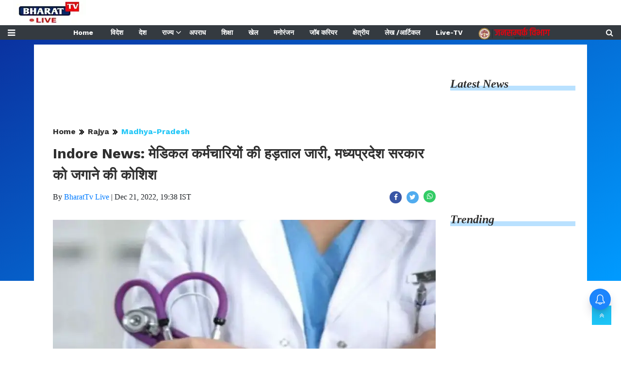

--- FILE ---
content_type: text/html;charset=utf-8
request_url: https://bharattvlive.in/Rajya/Madhya-Pradesh/Indore-News-Medical-workers-strike-continues-trying-to-wake/cid9516774.htm
body_size: 17004
content:
<!DOCTYPE HTML>
<html lang="hi">

<head>
    <title>Indore News: मेडिकल कर्मचारियों की हड़ताल जारी, मध्यप्रदेश सरकार को जगाने की कोशिश</title><meta name="description" content="Indore News: मेडिकल कर्मचारियों की हड़ताल जारी, मध्यप्रदेश सरकार को जगाने की कोशिश"/><meta name="keywords" content="Indore News: मेडिकल कर्मचारियों की हड़ताल जारी, मध्यप्रदेश सरकार को जगाने की कोशिश,Indore,Indore News,Today News,News,Latest News,Hindi News,Chief Minister Shivraj Singh Chouhan,Shivraj Singh Chouhan,Cm Shivraj Singh Chouhan,Madhya Pradesh"><meta name="news_keywords" content="Indore News: मेडिकल कर्मचारियों की हड़ताल जारी, मध्यप्रदेश सरकार को जगाने की कोशिश,Indore,Indore News,Today News,News,Latest News,Hindi News,Chief Minister Shivraj Singh Chouhan,Shivraj Singh Chouhan,Cm Shivraj Singh Chouhan,Madhya Pradesh"><meta name="robots" content="index, follow, max-snippet:-1, max-video-preview:-1, max-image-preview:large"/><meta content="NOODP" name="robots"/><link rel="canonical" href="https://bharattvlive.in/Rajya/Madhya-Pradesh/Indore-News-Medical-workers-strike-continues-trying-to-wake/cid9516774.htm"/><meta name="twitter:card" content="summary_large_image"/><meta name="twitter:site" content="@Bharat_TV_Live"/><meta name="twitter:title" content="Indore News: मेडिकल कर्मचारियों की हड़ताल जारी, मध्यप्रदेश सरकार को जगाने की कोशिश"/><meta name="twitter:description" content="संवाददाता अंकित कुमार Indore News: स्वास्थ्य के क्षेत्र में रीड की हड्डी का काम करने वाला विभाग जिसे संविदा स्वास्थ्य कर्मचारी कहा जाता है अपनी 2 सूत्री मांगों "/><meta name="twitter:image" content="https://bharattvlive.in/static/c1e/client/83956/uploaded_original/69efae2407426f76ab3f73bc46d65468.webp"/><meta property="og:title" content="Indore News: मेडिकल कर्मचारियों की हड़ताल जारी, मध्यप्रदेश सरकार को जगाने की कोशिश"/><meta property="og:type" content="article"/><meta property="og:url" content="https://bharattvlive.in/Rajya/Madhya-Pradesh/Indore-News-Medical-workers-strike-continues-trying-to-wake/cid9516774.htm"/><meta property="og:image" content="https://bharattvlive.in/static/c1e/client/83956/uploaded_original/69efae2407426f76ab3f73bc46d65468.webp"/><meta property="og:description" content="संवाददाता अंकित कुमार Indore News: स्वास्थ्य के क्षेत्र में रीड की हड्डी का काम करने वाला विभाग जिसे संविदा स्वास्थ्य कर्मचारी कहा जाता है अपनी 2 सूत्री मांगों "/><meta property="article:published_time" content="2022-12-21T19:38:27+05:30"/><meta property="article:modified_time" content="2022-12-21T19:38:27+05:30"/><meta property="fb:pages" content="225894978845526"/><meta property="fb:app_id" content="1732452170262278"/><meta itemprop="name" content="Indore News: मेडिकल कर्मचारियों की हड़ताल जारी, मध्यप्रदेश सरकार को जगाने की कोशिश"/><meta itemprop="image" content="https://bharattvlive.in/static/c1e/client/83956/uploaded_original/69efae2407426f76ab3f73bc46d65468.webp"/><meta itemprop="description" content="Indore News: मेडिकल कर्मचारियों की हड़ताल जारी, मध्यप्रदेश सरकार को जगाने की कोशिश"/><meta itemprop="url" content="https://bharattvlive.in/Rajya/Madhya-Pradesh/Indore-News-Medical-workers-strike-continues-trying-to-wake/cid9516774.htm"/><script type="application/ld+json">[{"@context": "https://schema.org","@type": "WebPage", "name":"Indore News: मेडिकल कर्मचारियों की हड़ताल जारी, मध्यप्रदेश सरकार को जगाने की कोशिश", "description":"संवाददाता अंकित कुमार Indore News: स्वास्थ्य के क्षेत्र में रीड की हड्डी का काम करने वाला विभाग जिसे संविदा स्वास्थ्य कर्मचारी कहा जाता है अपनी 2 सूत्री मांगों ", "keywords":"Indore News: मेडिकल कर्मचारियों की हड़ताल जारी, मध्यप्रदेश सरकार को जगाने की कोशिश,Indore,Indore News,Today News,News,Latest News,Hindi News,Chief Minister Shivraj Singh Chouhan,Shivraj Singh Chouhan,Cm Shivraj Singh Chouhan,Madhya Pradesh", "url":"https://bharattvlive.in/Rajya/Madhya-Pradesh/Indore-News-Medical-workers-strike-continues-trying-to-wake/cid9516774.htm"}, {"@context": "https://schema.org", "@type": "BreadcrumbList", "itemListElement":[{"@type": "ListItem", "position": 1, "item":{"@type":"Thing", "@id":"https://bharattvlive.in/","name":"Bharattvlive"}}, {"@type": "ListItem", "position": 2, "item":{"@type":"Thing", "@id":"https://bharattvlive.in/Rajya","name":"Rajya"}}, {"@type": "ListItem", "position": 3, "item":{"@type":"Thing", "@id":"https://bharattvlive.in/Rajya/Madhya-Pradesh","name":"Madhya-Pradesh"}}]}, {"@context": "https://schema.org","@type": "NewsArticle","mainEntityOfPage": {"@type": "WebPage","@id": "https://bharattvlive.in/Rajya/Madhya-Pradesh/Indore-News-Medical-workers-strike-continues-trying-to-wake/cid9516774.htm", "description":"संवाददाता अंकित कुमार Indore News: स्वास्थ्य के क्षेत्र में रीड की हड्डी का काम करने वाला विभाग जिसे संविदा स्वास्थ्य कर्मचारी कहा जाता है अपनी 2 सूत्री मांगों ", "thumbnailUrl":"https://bharattvlive.in/static/c1e/client/83956/uploaded/69efae2407426f76ab3f73bc46d65468.webp"},"headline": "Indore News: मेडिकल कर्मचारियों की हड़ताल जारी, मध्यप्रदेश सरकार को जगाने की कोशिश","inLanguage":"hi","articleBody":"संवाददाता अंकित कुमार Indore News: स्वास्थ्य के क्षेत्र में रीड की हड्डी का काम करने वाला विभाग जिसे संविदा स्वास्थ्य कर्मचारी कहा जाता है अपनी 2 सूत्री मांगों को लेकर इंदौर में तकरीबन 900 स्वास्थ्य संविदा कर्मचारी हड़ताल पर हैं और इंदौर के सीएमएचओ कार्यालय के पीछे आंदोलन कर रहे है। सन 2018 के बाद एक बार फिर स्वास्थ्य संविदा कर्मचारियों ने प्रशासन के खिलाफ मोर्चा खोलते हुए हड़ताल की है। कर्मचारियों ने 2 सूत्री मांगों को लेकर हड़ताल करना बताया है। संविदा कर्मचारियों को स्थाई किया जाए और निष्कासित किए गए संविदा स्वास्थ्य कर्मचारियों की बहाली इस हड़ताल के मुख्य कारण है। 20 दिसंबर से की गई इस हड़ताल को लेकर पहले दिन भगवान के सामने अपनी मांगों का पत्र सौपते हुए हाथ जोड़कर भगवान से अपने काम को जल्द होने की विनती की गई है। हड़ताल को लेकर एक महिला कर्मचारी से भी बात की गई तो उन्होंने 4 साल पहले किए गए प्रदर्शन को याद किया और मुख्यमंत्री शिवराज सिंह चौहान के हाथ जोड़ते हुए अपने साथ न्याय करने की गुहार की है। गौरतलब है की प्रदेश में लम्बे समय से मेडिकल कर्मचारियों की हड़ताल पर प्रदेश सरकार द्वारा निर्णय नहीं लिया गया है।","articleSection": "Madhya-Pradesh", "image": {"@type":"ImageObject","url":"https://bharattvlive.in/static/c1e/client/83956/uploaded/69efae2407426f76ab3f73bc46d65468.webp?width=1280&height=720&resizemode=4", "height": "720", "width": "1280" },"datePublished": "2022-12-21T19:38:27+05:30","dateModified": "2022-12-21T19:38:27+05:30","author": {"@type": "Person","name": "BharatTv Live", "url": "https://bharattvlive.in/_author_/BharatTv_Live/62668"},"publisher": {"@type": "NewsMediaOrganization","name": "Bharattvlive","logo": {"@type": "ImageObject","url": "https://bharattvlive.in/static/c1e/static/themes/11/83956/3235/images/bharat-tv-live.webp?width=600&height=60&resizemode=7", "height": "60", "width": "600"}}, "description":"संवाददाता अंकित कुमार Indore News: स्वास्थ्य के क्षेत्र में रीड की हड्डी का काम करने वाला विभाग जिसे संविदा स्वास्थ्य कर्मचारी कहा जाता है अपनी 2 सूत्री मांगों ", "keywords":"Indore News: मेडिकल कर्मचारियों की हड़ताल जारी, मध्यप्रदेश सरकार को जगाने की कोशिश,Indore,Indore News,Today News,News,Latest News,Hindi News,Chief Minister Shivraj Singh Chouhan,Shivraj Singh Chouhan,Cm Shivraj Singh Chouhan,Madhya Pradesh"}, {"@context":"https://schema.org","@type":"LocalBusiness","name":"Bharattvlive","address":"","telephone":"","openingHours":["Mo-Su 00:00-23:59"],"description":"","image":"https://bharattvlive.in/static/c1e/static/themes/11/83956/3235/images/bharat-tv-live.webp","url":"https://bharattvlive.in/"}, {"@context": "https://schema.org", "@type": "NewsMediaOrganization", "name": "Bharattvlive", "url": "https://bharattvlive.in","logo": {"@type": "ImageObject","url": "https://bharattvlive.in/static/c1e/static/themes/11/83956/3235/images/bharat-tv-live.webp?width=600&height=60&resizemode=7", "height": "60", "width": "600"}}]</script>


    <link rel="icon" href="https://bharattvlive.in/static/c1e/static/themes/13/83956/3235/images/favicon1687263616411.jpg">
    <link rel="preload" as="style" href="https://bharattvlive.in/static/c1e/static/themes/13/83956/3235/css/style.css">
    <link rel="preload" as="style" href="https://bharattvlive.in/static/c1e/static/themes/css/bootstrap4.3.1.min.css">
    <link rel="preload" as="style" href="https://bharattvlive.in/static/c1e/static/themes/css/font-awesome.min.css">

    <!-- 26/02/2024 -->

    <script>var c1e_id = "83956:3235";</script>
    <script>var is_c1e_pubdomain = "//bharattvlive.in";</script>
    <script>var is_c1e_enable = true;</script>

    <script type="text/javascript" src="//gum.criteo.com/sync?c=72&amp;r=2&amp;j=TRC.getRTUS" charset="UTF-8"
        async="async"></script>
    <meta name="viewport" content="width=device-width, initial-scale=1.0">
    <link rel="preconnect" as="script" href="https://s-img.mgid.com/">
    <link rel="preconnect" as="script" href="instagram.com">
    <link rel="preconnect" as="script" href="connect.facebook.net">
    <link rel="preconnect" as="script" href="static.xx.fbcdn.net">
    <link rel="preconnect" as="script" href="platform.twitter.com">
    <link rel="preconnect" as="script" href="googletagmanager.com">
    <link rel="preconnect" as="script" href="www.gstatic.com">
    <link rel="preconnect" as="script" href="googleads.com">
    <link rel="preconnect" as="script" href="pagead2.googlesyndication.com">

    <style>
        .showdefaultbody iframe,.whatsapp-icon img{width:100%!important}.sidenav .site-nav__list ul li:last-child,.submenu li:last-child{border-bottom:none}.blue-bg,.heading,.heading h3,.siteMenu .site-nav__list .site-nav__item.hasChild>a,.siteMenu ul li a,.siteMenu>ul>li,ul.site-nav__list{position:relative}*,.modal-body-icon,.modal-body-message,::after,::before{box-sizing:border-box}.heading h3 a,.scrollToTop,a,a:not([href]):not([tabindex]){text-decoration:none}.nav,.row{-ms-flex-wrap:wrap}.btn,.scrollToTop,.sidenav .side-logo,header#myHeader{text-align:center}.btn,.siteMenu ul li a,img{vertical-align:middle}.nav,.submenu,ul.cd-breadcrumb{list-style:none}.colombiarequestsend{min-height:47px!important;background:#ccc}.ticker-row{min-height:47px!important;max-height:47px!important;overflow:hidden!important}.whatsapp-icon img{height:auto!important}.lhs[data-ua="d"]{min-height:90px!important}.native-items,.rhs-2,.rhs[data-ua="d"]{min-height:250px!important}.native-items{margin-top:15px!important}.img-box .main-img{height:auto!important;object-fit:cover}@media (max-width:800px){.lhs[data-ua="m"]{min-height:250px;background:#ccc}.ads-height-250{min-height:250px!important;background:#ccc}.lhs[data-ua="d"],.rhs[data-ua="d"]{display:none!important}}@media (min-width:800px){.d-117,.d-280{overflow:hidden!important}.d-280{min-height:280px!important}.d-117{min-height:120px!important}.m-250{display:none!important}.storyshow-subhead{min-height:41px!important}}.article.social-icon a{width:37px!important;height:32px!important}@media (max-width:767px){.storyshow-subhead{min-height:85px!important}.adContainer .brandTag{right:0!important}.mobileads-box{min-height:100px!important}.m-250{min-height:290px!important;max-height:290px!important;overflow:hidden!important}.d-117,.d-280{display:none!important}}body{font-family:Lato,sans-serif;padding-top:80px}p{font-size:16px;line-height:22px;color:#303030;margin:15px 0 0}.heading h3,h1,h3,p,ul{margin-top:0}.nopadding-right{padding-right:0}.fix_wrapper{max-width:1200px;width:100%;margin:0 auto;overflow:hidden}.heading,.heading h3 a{margin-bottom:20px;text-transform:capitalize}.siteMenu ul li a{padding-right:8px;padding-left:8px;color:#fff;font-size:14px!important;display:inline-block;font:700 12px/28px 'Work Sans',Roboto,"Noto Sans",sans-serif}@media only screen and (max-width:767px){.logo_outer{width:76%;display:inline-block}#HeaderlogoIn img{width:50%;margin:8px 0 0 25px}.bg-dark{background-color:#fff!important}.nopadding-left,.nopadding-right{padding:0 15px}.fix_wrapper{max-width:700px;padding:0}}.sidenav,.siteMenu>ul li>.submenu li:first-child{padding-top:0}.heading h3{text-transform:capitalize;margin-bottom:8px;z-index:1}.heading h3 a{font:italic 700 24px/26px Merriweather,'Droid Serif',serif;margin-top:20px;color:#303030}.heading::before{content:'';order:-2;height:10px;margin:13px 0 0;background:#b9e1ff;position:absolute;bottom:0;width:100%;z-index:0}.social-icon-share a{margin-left:10px;width:25px;height:25px;display:inline-block}.rhs-ad:first-child,.social-icon-share a:first-child{margin:0}.social-icon-share a i.fa.fa-facebook{background-color:#3956a5}.social-icon-share a i.fa.fa-twitter{background-color:#51acef}.social-icon-share a i{width:25px;height:25px;text-align:center;color:#fff;font-size:14px;border-radius:20px;padding:5px}#HeaderlogoIn a{width:203px}.header-box h1{font:700 29px/44px 'Work Sans',Roboto,"Noto Sans",sans-serif;color:#303030;margin:6px 0 0}.blue-bg:before{position:absolute;content:"";top:0;background:linear-gradient(150deg,#0a32a0,50%,#009bff);width:100%;height:500px;z-index:-1}.card-box img{margin:20px auto;display:block;max-width:100%}.main-img{width:100%;margin-bottom:13px}.card-box{word-break:break-word;font:16px/27px Merriweather,'Droid Serif',serif}.searchIcon{color:#fff}.popUp-main{position:fixed;top:-100%;left:0;width:100%;background:rgba(0,0,0,.9);height:200px;transform:scaleX(0);-webkit-transform:scaleX(0);-moz-transform:scaleX(0);-ms-transform:scaleX(0);z-index:999}.popUp-main .inputRow{width:100%;padding:75px;height:200px}.popUp-main input{width:100%;color:#717070;background-color:#fff;text-align:left;border:0;margin:0 auto;padding-left:30px;padding-right:30px;outline:0;font-weight:500;font-size:30px!important;text-transform:none;height:60px;float:left}.popUp-main p,.rhs-ad{margin-top:15px;float:left}.popUp-main .close{position:absolute;top:10%;right:20px;color:#fff;padding:10px 17px;z-index:1;border-radius:10px;line-height:27px;opacity:1}.popUp-main p{color:#fff;opacity:.7;font-size:16px;display:block}.bt_header .loginS a:last-child,.collapse:not(.show),.scrollToTop,.siteMenu>ul>li:nth-child(n+14),.submenu,img[src=""]{display:none}.scrollToTop{background-color:#1dc4f6;height:40px;width:40px;color:#fff;font-size:16px;line-height:40px;position:fixed;right:20px;bottom:49px;z-index:9}.bt_header .top_add a img,.overlay,.sidenav{height:100%}.bt_header .grey_bg{width:100%;position:fixed}.bt_header .top_add{position:absolute;z-index:1;top:0;left:0;width:147.14100000000002px;max-height:52px}.bt_header .loginS{padding:19px 0;position:absolute;right:15px}.bt_header .loginS a{color:#343a40}.bt_header .loginS a:first-child{margin-right:10px}.rhs-ad{width:100%}.native-items{width:100%;margin:15px 0;float:left}.overlay{background-color:rgba(0,0,0,.4);position:fixed;top:0;left:0;right:0;bottom:0;width:100%;z-index:99}.sidenav{width:0;position:fixed;top:0;left:0;overflow-x:hidden;z-index:100;background-color:#343a40}.sidenav .closebtn{position:absolute;top:0;right:25px;font-size:36px;margin-left:0;color:#fff}.sidenav .site-nav__list{padding:0;margin-top:20px}ul.site-nav__list{font-size:0;margin:0;padding:0;border:0;outline:0;vertical-align:baseline;background:0 0;list-style:none}.sidenav .site-nav__list .site-nav__item{display:block;width:100%;padding:0;border-bottom:1px solid #455a64}.siteMenu .site-nav__list .site-nav__item.hasChild>a::before{content:"\f107";font-family:FontAwesome;font-style:normal;font-weight:400;text-decoration:inherit;color:#fff;font-size:18px;padding-right:.5em;position:absolute;right:-17px}.sidenav .site-nav__list .site-nav__item a{text-decoration:none;color:#fff;display:block;font-weight:400;padding:0 10px!important;height:35px;line-height:34px;font-size:14px;text-align:left}.sidenav .side-logo{margin:22px 6.25% 10px;width:60%;display:inline-block}.submenu{padding:0}.submenu li{width:100%;border-bottom:1px solid #455a64;text-align:left}.submenu li a{width:100%}.sideMenu{font-size:18px;color:#fff}.sidenav .site-nav__list ul{padding-left:15px;display:block}.siteMenu>ul>li{margin:0 8px;padding:0!important}.siteMenu>ul li>.submenu{position:absolute;top:29px;left:0;display:none;background-color:#343a40;min-width:200px;color:#fff;z-index:9;padding:10px;max-height:300px;overflow-y:auto}.siteMenu>ul li>.submenu li a{color:#fff;font-size:14px}.siteMenu>ul li>.submenu li{padding:6px 0}@media only screen and (max-width:1199px){.siteMenu>ul>li{margin:0}.header-menu li>.submenu li a{font-size:13px}}@media only screen and (max-width:992px){.mobileNone,.navbar-collapse.collapse .form-inline{display:none}#HeaderlogoIn a,.logo_outer,.sideMenu{display:inline-block}.bt_header .loginS a:last-child{display:inline-block;margin-right:0}.bt_header .loginS a{margin-right:10px}.logo_outer{width:100%}#HeaderlogoIn a{margin:0 auto;width:125px}#main_nav{padding:0;margin:0;line-height:60px}#main_nav #navbarNav{background:#343a40;position:absolute;z-index:9;top:0;left:0;width:100%;display:none!important}.sideMenu{position:absolute;top:-45px;right:15px;color:#000!important}.bt_header .loginS{padding:6px 0}.nopadding-left,.nopadding-right{padding:0 15px!important}.popUp-main .close{top:11px;padding:3px 10px;line-height:31px}.popUp-main input{width:100%;font-size:18px!important;padding-left:10px;padding-right:10px;height:47px}.bt_header .top_add{text-align:center}.bt_header{border-bottom:1px solid #a9a9a9}.articleShow .card-box img{margin-top:25px;height:auto}.articleShow .card-box .main-img{margin-top:10px}.articleShow .row.p-4{padding:0!important}.popUp-main .inputRow{padding:65px 25px}}@media (min-width:1200px){.fix_wrapper{padding:0 60px;width:1140px}}#modalCookie1 .modal-body,.articleShow .fix_wrapper{padding:0}.modal-body-icon{float:left;width:25%;height:80px;position:relative}.modal-body-icon img{max-width:100%;max-height:100%;margin:0 auto;display:block}.modal-body-message{padding:0 .2em 0 1.286em;float:left;width:75%;font-size:16px;line-height:1.45em;font-weight:700;color:#666!important}#modalCookie1 .modal-footer{position:relative;margin:.25em .25em 0 0;padding:0;border:0}#modalCookie1 .modal-footer button.btn.btn-secondary{background:0 0;color:#007bff;border:0;font-weight:800;text-transform:uppercase;font-size:14px}#modalCookie1 .modal-footer button.btn.btn-primary{box-shadow:0 2px 5px 0 rgba(0,0,0,.16),0 2px 6px 0 rgba(0,0,0,.12);border-radius:0!important}.social-icon-share a i.fa.fa-whatsapp{background-color:#3c6}.storyshow-subhead{margin-top:10px}.storyshow-subhead .article.social-icon-share{float:right;display:flex}header#myHeader{background-color:#fff;height:82px!important;position:fixed;top:0;width:100%;z-index:111}.bt_header nav{position:absolute;bottom:0;height:30px;width:100%}.story-wrapper .heading h3 a{font:italic 700 32px/34px Merriweather,'Droid Serif',serif}.orgwidget{display:inline-block;max-width:896px;width:calc(100% - 309px);height:52px;padding:0}#HeaderlogoIn a{margin:0 auto;display:block;height:52px}@media (max-width:500px){.sideMenu,.sideMenuClose{position:absolute;right:15px;color:#000!important;left:unset}.logo_outer{z-index:1;width:188px!important;max-width:calc(100% - 112px);height:52px;margin:auto;padding:6px 0 4px!important;display:block}.whatsapp-icon img{height:69px!important}.ticker-row{max-height:47px!important}.bt_header .loginS{z-index:11;left:13px;right:unset!important;top:22%!important}.sideMenu{top:-44px!important;display:inline-block}.bt_header .top_add{margin:0 auto;width:auto;min-width:188px}#HeaderlogoIn a img{max-width:100%;width:auto;margin:0}header#myHeader{height:76px!important}#main_nav{padding:0;margin:0;height:20px}article.bt_middle{padding-bottom:20px}.overlay{display:none!important}.popUp-main p,.sidenav,.sidenav .closebtn,.sidenav .side-logo{display:none}.sidenav{top:64px;padding:12px calc(50% - 157.5px) 18px;overflow:auto;width:100%!important;border-top:4px solid #0098fe;background:#303030}.sideMenuClose{top:-45px;font-size:32px}.sidenav .site-nav__list .site-nav__item{border:0}.sidenav .site-nav__list .site-nav__item a{margin:4px auto 5px 0;color:#fff;font:700 16px/20px "Work Sans",Roboto,"Noto Sans",sans-serif;text-decoration:none;white-space:nowrap;padding-left:0!important}.sidenav .site-nav__list .submenu .site-nav__item a{font:700 14px/16px "Work Sans",Roboto,"Noto Sans",sans-serif}.storyshow-subhead .article.social-icon-share{float:none;margin-top:9px}body{padding-top:62px}.popUp-main{height:115px}.popUp-main .inputRow{padding:47px 20px;height:115px}.popUp-main .close{top:1px;right:10px}}.btn,body{color:#212529}.nav,ul ul{margin-bottom:0}.story-wrapper .heading{margin-top:20px}@media (max-width:1024px){.siteMenu>ul>li:nth-child(n+13){display:none}.siteMenu ul li a{padding-right:10px;padding-left:10px}.siteMenu .site-nav__list .site-nav__item.hasChild>a::before{right:-12px}}@media (max-width:768px){.bt_header .loginS{padding:6px 0;top:10%;right:6%}.sideMenu{top:-53px!important;display:block!important}}ul.cd-breadcrumb{height:30px!important;margin:0!important;padding:0}ul.cd-breadcrumb li{display:inline-block;padding-right:5px}ul.cd-breadcrumb li a{font:700 16px/18px 'Work Sans',Roboto,"Noto Sans",sans-serif;color:#303030}ul.cd-breadcrumb li a:after{content:"\f101";font-family:FontAwesome;font-style:normal;font-weight:600;color:#000;margin-left:7px;font-size:18px;vertical-align:middle}ul.cd-breadcrumb li:last-child a:after{content:""}.siteMenu>ul li>.submenu::-webkit-scrollbar-track{opacity:0;background-color:#343a40;border:1px solid #cccccc4f}.siteMenu>ul li>.submenu::-webkit-scrollbar{width:8px!important;background-color:#ffff}.siteMenu>ul li>.submenu::-webkit-scrollbar-thumb{background-color:#fff;border-radius:0}:root{--blue:#007bff;--indigo:#6610f2;--purple:#6f42c1;--pink:#e83e8c;--red:#dc3545;--orange:#fd7e14;--yellow:#ffc107;--green:#28a745;--teal:#20c997;--cyan:#17a2b8;--white:#fff;--gray:#6c757d;--gray-dark:#343a40;--primary:#007bff;--secondary:#6c757d;--success:#28a745;--info:#17a2b8;--warning:#ffc107;--danger:#dc3545;--light:#f8f9fa;--dark:#343a40;--breakpoint-xs:0;--breakpoint-sm:576px;--breakpoint-md:768px;--breakpoint-lg:992px;--breakpoint-xl:1200px;--font-family-sans-serif:-apple-system,BlinkMacSystemFont,"Segoe UI",Roboto,"Helvetica Neue",Arial,"Noto Sans",sans-serif,"Apple Color Emoji","Segoe UI Emoji","Segoe UI Symbol","Noto Color Emoji";--font-family-monospace:SFMono-Regular,Menlo,Monaco,Consolas,"Liberation Mono","Courier New",monospace}html{font-family:sans-serif;line-height:1.15;-webkit-text-size-adjust:100%}article,header,nav,section{display:block}body{margin:0;font-family:-apple-system,BlinkMacSystemFont,"Segoe UI",Roboto,"Helvetica Neue",Arial,"Noto Sans",sans-serif,"Apple Color Emoji","Segoe UI Emoji","Segoe UI Symbol","Noto Color Emoji";font-size:1rem;font-weight:400;line-height:1.5;text-align:left;background-color:#fff}.btn,a,button.close{background-color:transparent}p,ul{margin-bottom:1rem}a{color:#007bff}a:hover{color:#0056b3;text-decoration:underline}a:not([href]):not([tabindex]){color:inherit}img{border-style:none}button{border-radius:0;text-transform:none}button,input{margin:0;font-family:inherit;font-size:inherit;line-height:inherit;overflow:visible}[type=button],button{-webkit-appearance:button}[type=button]::-moz-focus-inner,button::-moz-focus-inner{padding:0;border-style:none}::-webkit-file-upload-button{font:inherit;-webkit-appearance:button}h1,h3{margin-bottom:.5rem;font-weight:500;line-height:1.2}h1{font-size:2.5rem}h3{font-size:1.75rem}.row{display:-ms-flexbox;display:flex;flex-wrap:wrap;margin-right:-15px;margin-left:-15px}.form-inline,.nav{display:-ms-flexbox}.col-lg-3,.col-lg-9,.col-md-12,.col-md-3,.col-md-4,.col-md-5,.col-md-6,.col-md-7{position:relative;width:100%;padding-right:15px;padding-left:15px}@media (min-width:768px){.col-md-3{-ms-flex:0 0 25%;flex:0 0 25%;max-width:25%}.col-md-4{-ms-flex:0 0 33.333333%;flex:0 0 33.333333%;max-width:33.333333%}.col-md-5{-ms-flex:0 0 41.666667%;flex:0 0 41.666667%;max-width:41.666667%}.col-md-6{-ms-flex:0 0 50%;flex:0 0 50%;max-width:50%}.col-md-7{-ms-flex:0 0 58.333333%;flex:0 0 58.333333%;max-width:58.333333%}.col-md-12{-ms-flex:0 0 100%;flex:0 0 100%;max-width:100%}}.form-inline{display:flex;-ms-flex-flow:row wrap;flex-flow:row wrap;-ms-flex-align:center;align-items:center}.btn{display:inline-block;font-weight:400;border:1px solid transparent;padding:.375rem .75rem;font-size:1rem;line-height:1.5;border-radius:.25rem}.btn-primary{color:#fff;background-color:#007bff;border-color:#007bff}.btn-secondary{color:#fff;background-color:#6c757d;border-color:#6c757d}.fade:not(.show){opacity:0}.nav{display:flex;flex-wrap:wrap;padding-left:0}.navbar{position:relative;display:-ms-flexbox;display:flex;-ms-flex-wrap:wrap;flex-wrap:wrap;-ms-flex-align:center;align-items:center;-ms-flex-pack:justify;justify-content:space-between;padding:.5rem 1rem}.navbar-collapse{-ms-flex-preferred-size:100%;flex-basis:100%;-ms-flex-positive:1;flex-grow:1;-ms-flex-align:center;align-items:center}@media (min-width:992px){.col-lg-3{-ms-flex:0 0 25%;flex:0 0 25%;max-width:25%}.col-lg-9{-ms-flex:0 0 75%;flex:0 0 75%;max-width:75%}.navbar-expand-lg{-ms-flex-flow:row nowrap;flex-flow:row nowrap;-ms-flex-pack:start;justify-content:flex-start}.navbar-expand-lg .navbar-collapse{display:-ms-flexbox!important;display:flex!important;-ms-flex-preferred-size:auto;flex-basis:auto}}.close{float:right;font-size:1.5rem;font-weight:700;line-height:1;color:#000;text-shadow:0 1px 0 #fff;opacity:.5}button.close{padding:0;border:0;-webkit-appearance:none;-moz-appearance:none;appearance:none}.modal{position:fixed;top:0;left:0;z-index:1050;display:none;width:100%;height:100%;overflow:hidden;outline:0}.modal-dialog{position:relative;width:auto;margin:.5rem}.modal.fade .modal-dialog{-webkit-transform:translate(0,-50px);transform:translate(0,-50px)}.modal-content{position:relative;display:-ms-flexbox;display:flex;-ms-flex-direction:column;flex-direction:column;width:100%;background-color:#fff;background-clip:padding-box;border:1px solid rgba(0,0,0,.2);border-radius:.3rem;outline:0}.modal-body{position:relative;-ms-flex:1 1 auto;flex:1 1 auto;padding:1rem}.modal-footer{display:-ms-flexbox;display:flex;-ms-flex-align:center;align-items:center;-ms-flex-pack:end;justify-content:flex-end;padding:1rem;border-top:1px solid #dee2e6;border-bottom-right-radius:.3rem;border-bottom-left-radius:.3rem}.modal-footer>:not(:first-child){margin-left:.25rem}.modal-footer>:not(:last-child){margin-right:.25rem}@media (min-width:576px){.modal-dialog{max-width:500px;margin:1.75rem auto}}.bg-dark{background-color:#343a40!important}.clearfix::after{display:block;clear:both;content:""}.d-none{display:none!important}.my-0{margin-top:0!important;margin-bottom:0!important}.mt-1{margin-top:.25rem!important}.pt-2{padding-top:.5rem!important}.p-4{padding:1.5rem!important}.fa{display:inline-block;font:14px/1 FontAwesome;font-size:inherit;text-rendering:auto;-webkit-font-smoothing:antialiased;-moz-osx-font-smoothing:grayscale}.fa-search:before{content:"\f002"}.fa-twitter:before{content:"\f099"}.fa-facebook:before{content:"\f09a"}.fa-bars:before{content:"\f0c9"}.fa-angle-double-up:before{content:"\f102"}.fa-whatsapp:before{content:"\f232"}
    </style>

    <link media="all" onload="this.media='all'" rel="stylesheet"
        href="https://bharattvlive.in/static/c1e/static/themes/css/bootstrap4.3.1.min.css">
    <link media="all" onload="this.media='all'" rel="stylesheet"
        href="https://bharattvlive.in/static/c1e/static/themes/css/font-awesome.min.css">
    <link media="all" onload="this.media='all'"
        href="https://bharattvlive.in/static/c1e/static/themes/13/83956/3235/css/style.css" rel="stylesheet">
    <!-- <link rel="preload" as="image" fetchpriority="high" type="image/jpg" href="https://bharattvlive.in/static/c1e/client/83956/uploaded/69efae2407426f76ab3f73bc46d65468.webp"> -->

    <script class="ga_tag" async="" src="https://www.googletagmanager.com/gtag/js?id=G-C4NDG0S856"></script>
    <script
        class="ga_tag_init">window.dataLayer = window.dataLayer || []; function gtag() { dataLayer.push(arguments); } gtag("js", new Date()); gtag("config", "G-C4NDG0S856"); gtag('config', 'G-E40TL7HPLE');</script>




    <script src="https://bharattvlive.in/static/c1e/static/themes/js/rendering.js"></script>
    <script
        class="prod_script head_script"> var adgh_p1 = "5934"; var adgh_p2 = ""; var adgh_p3 = "0"; var adgHdSc = document.createElement("script"); document.head.appendChild(adgHdSc); adgHdSc.async = true; var adgHscParam = "p1=" + adgh_p1 + "&p2=" + adgh_p2 + "&p3=" + adgh_p3; adgHdSc.id = "adg_pixel_header_script"; adgHdSc.src = "//adgebra.co.in/afph/afph.js?" + adgHscParam; </script>

                              <script>!function(e){var n="https://s.go-mpulse.net/boomerang/";if("False"=="True")e.BOOMR_config=e.BOOMR_config||{},e.BOOMR_config.PageParams=e.BOOMR_config.PageParams||{},e.BOOMR_config.PageParams.pci=!0,n="https://s2.go-mpulse.net/boomerang/";if(window.BOOMR_API_key="NJBGM-QPXKG-GHVW8-F6TVP-TT7T2",function(){function e(){if(!r){var e=document.createElement("script");e.id="boomr-scr-as",e.src=window.BOOMR.url,e.async=!0,o.appendChild(e),r=!0}}function t(e){r=!0;var n,t,a,i,d=document,O=window;if(window.BOOMR.snippetMethod=e?"if":"i",t=function(e,n){var t=d.createElement("script");t.id=n||"boomr-if-as",t.src=window.BOOMR.url,BOOMR_lstart=(new Date).getTime(),e=e||d.body,e.appendChild(t)},!window.addEventListener&&window.attachEvent&&navigator.userAgent.match(/MSIE [67]\./))return window.BOOMR.snippetMethod="s",void t(o,"boomr-async");a=document.createElement("IFRAME"),a.src="about:blank",a.title="",a.role="presentation",a.loading="eager",i=(a.frameElement||a).style,i.width=0,i.height=0,i.border=0,i.display="none",o.appendChild(a);try{O=a.contentWindow,d=O.document.open()}catch(_){n=document.domain,a.src="javascript:var d=document.open();d.domain='"+n+"';void 0;",O=a.contentWindow,d=O.document.open()}if(n)d._boomrl=function(){this.domain=n,t()},d.write("<bo"+"dy onload='document._boomrl();'>");else if(O._boomrl=function(){t()},O.addEventListener)O.addEventListener("load",O._boomrl,!1);else if(O.attachEvent)O.attachEvent("onload",O._boomrl);d.close()}function a(e){window.BOOMR_onload=e&&e.timeStamp||(new Date).getTime()}if(!window.BOOMR||!window.BOOMR.version&&!window.BOOMR.snippetExecuted){window.BOOMR=window.BOOMR||{},window.BOOMR.snippetStart=(new Date).getTime(),window.BOOMR.snippetExecuted=!0,window.BOOMR.snippetVersion=14,window.BOOMR.url=n+"NJBGM-QPXKG-GHVW8-F6TVP-TT7T2";var i=document.currentScript||document.getElementsByTagName("script")[0],o=i.parentNode,r=!1,d=document.createElement("link");if(d.relList&&"function"==typeof d.relList.supports&&d.relList.supports("preload")&&"as"in d)window.BOOMR.snippetMethod="p",d.href=window.BOOMR.url,d.rel="preload",d.as="script",d.addEventListener("load",e),d.addEventListener("error",function(){t(!0)}),setTimeout(function(){if(!r)t(!0)},3e3),BOOMR_lstart=(new Date).getTime(),o.appendChild(d);else t(!1);if(window.addEventListener)window.addEventListener("load",a,!1);else if(window.attachEvent)window.attachEvent("onload",a)}}(),"".length>0)if(e&&"performance"in e&&e.performance&&"function"==typeof e.performance.setResourceTimingBufferSize)e.performance.setResourceTimingBufferSize();!function(){if(BOOMR=e.BOOMR||{},BOOMR.plugins=BOOMR.plugins||{},!BOOMR.plugins.AK){var n=""=="true"?1:0,t="",a="aoiguuvydfy2c2ln7l7a-f-2415e0c1c-clientnsv4-s.akamaihd.net",i="false"=="true"?2:1,o={"ak.v":"39","ak.cp":"1122835","ak.ai":parseInt("666513",10),"ak.ol":"0","ak.cr":8,"ak.ipv":4,"ak.proto":"h2","ak.rid":"256f6f","ak.r":42199,"ak.a2":n,"ak.m":"","ak.n":"ff","ak.bpcip":"3.144.106.0","ak.cport":35402,"ak.gh":"184.25.112.161","ak.quicv":"","ak.tlsv":"tls1.3","ak.0rtt":"","ak.0rtt.ed":"","ak.csrc":"-","ak.acc":"","ak.t":"1768815358","ak.ak":"hOBiQwZUYzCg5VSAfCLimQ==9KhgNkhYtKYG3MFomrXEW+9qmJigLXEdQ7SOsiAKzlr9DBSdZQ+GbdSJexxJtqtEFFrGm70z7uMymViRcqyxGtLvL48S/c3Alp7Lk7aUtOUwJ60lVz5ytrj9FJV5JbYsg1t55nzyV5NhVSZCTqSrkWAcqRHhdszaJZANuzU4GiMvh2BWpqpXkXpOl15FQouMYfGuKW+yQeuFhbyhkQq6F75f8XmV80EEep7O6o6htutnmPDDQb1J5U265c/HX6xfi9VKwmm+m4iRmw+82ni+qm7QtB7fPwic//dc0as71HNefB8667Lnb4t3pw6+I+Kp1hdnGSLJUxJa9Sdvsdcnz31rE6SGq0XyhZP6CYODQZwXlxy+UNrFEywtySf/39lldTRvVE9nxZgxZtm0pgktevOJdQ6Ims5rrI2V5SD1ZnY=","ak.pv":"17","ak.dpoabenc":"","ak.tf":i};if(""!==t)o["ak.ruds"]=t;var r={i:!1,av:function(n){var t="http.initiator";if(n&&(!n[t]||"spa_hard"===n[t]))o["ak.feo"]=void 0!==e.aFeoApplied?1:0,BOOMR.addVar(o)},rv:function(){var e=["ak.bpcip","ak.cport","ak.cr","ak.csrc","ak.gh","ak.ipv","ak.m","ak.n","ak.ol","ak.proto","ak.quicv","ak.tlsv","ak.0rtt","ak.0rtt.ed","ak.r","ak.acc","ak.t","ak.tf"];BOOMR.removeVar(e)}};BOOMR.plugins.AK={akVars:o,akDNSPreFetchDomain:a,init:function(){if(!r.i){var e=BOOMR.subscribe;e("before_beacon",r.av,null,null),e("onbeacon",r.rv,null,null),r.i=!0}return this},is_complete:function(){return!0}}}}()}(window);</script></head>

<body id="myBody" data-new-gr-c-s-check-loaded="14.1113.0" data-gr-ext-installed="" style="overflow: auto !important;">
    <div id="fb-root"></div><script async defer crossorigin="anonymous" src="https://connect.facebook.net/en_GB/sdk.js#xfbml=1&version=v3.2&appId=1732452170262278&autoLogAppEvents=1"></script>
    <header class="bt_header" id="myHeader">
        <div class="logo_outer">
            <div class="grey_bg">
                <div id="HeaderlogoIn" class="top_add logoContainer  "><a href="https://bharattvlive.in" class=""><img
                            src="/static/c1e/static/themes/13/83956/3235/images/main logo.jpg" alt="Bharat tv live"
                            title="" width="150" height="52"></a>
                </div>
                <div class="orgwidget">
                    <div class="lhs colombia  " data-section="ID" data-priority="1" data-slot="516571"
                        id="HP_O_LHS_13" data-position="5165711" name="Homepage-Organic-LHS-13"
                        style="display: block;"></div>
                </div>
            </div>
        </div>
        <div class="loginS right"><a class="bt_sprite searchIcon donot" href="javascript:void(0);"> <i
                    class="fa fa-search" aria-hidden="true">&nbsp;</i></a> </div>
        <nav id="main_nav" class="navbar navbar-expand-lg navbar-dark bg-dark">
            <a id="sideMenuOpen" class="sideMenu donot" onclick="openNav()" href="javascript:void(0);"
                style="display: block !important;"><i class="fa fa-bars" aria-hidden="true">&nbsp;</i></a> <a
                id="sideMenuClose" href="javascript:void(0)" class="sideMenuClose donot" onclick="closeNav()"
                style="display: none !important;">×</a>
            <div class="collapse navbar-collapse siteMenu" id="navbarNav">
                <ul class="site-nav__list nav header-menu  " style="margin: 0 auto"
                    itemtype="http://www.schema.org/SiteNavigationElement" itemscope="">
                    <li itemprop="name" content="Home" class="site-nav__item"><a itemprop="url"
                            content="https://bharattvlive.in" class="site-nav__link"
                            href="https://bharattvlive.in">Home</a></li>
                    <li itemprop="name" content="&nbsp;विदेश" class="site-nav__item"><a itemprop="url"
                            content="https://bharattvlive.in/videsh" class="site-nav__link"
                            href="https://bharattvlive.in/videsh">&nbsp;विदेश</a></li>
                    <li itemprop="name" content="देश " class="site-nav__item"><a itemprop="url"
                            content="https://bharattvlive.in/Desh" class="site-nav__link"
                            href="https://bharattvlive.in/Desh">देश </a>
                    </li>
                    <li itemprop="name" content="राज्य" class="site-nav__item hasChild"><a itemprop="url"
                            content="https://bharattvlive.in/Rajya" class="" aria-expanded=""
                            href="https://bharattvlive.in/Rajya">राज्य</a>
                        <ul class="submenu">
                            <li class="site-nav__item"><a class="" href="https://bharattvlive.in/Rajya/Delhi">दिल्ली /
                                    नई दिल्ली</a>
                            </li>
                            <li class="site-nav__item"><a class="" href="https://bharattvlive.in/Rajya/Uttarpradesh">
                                    उत्तर प्रदेश</a>
                            </li>
                            <li class="site-nav__item"><a class=""
                                    href="https://bharattvlive.in/Rajya/Uttarakhand">उत्तराखंड</a></li>
                            <li class="site-nav__item"><a class=""
                                    href="https://bharattvlive.in/Rajya/Madhya-Pradesh">मध्य प्रदेश</a>
                            </li>
                            <li class="site-nav__item"><a class=""
                                    href="https://bharattvlive.in/Rajya/Chhattisgarh">छत्तीसगढ़</a></li>
                            <li class="site-nav__item"><a class="" href="https://bharattvlive.in/Rajya/Bihar">बिहार</a>
                            </li>
                            <li class="site-nav__item"><a class=""
                                    href="https://bharattvlive.in/Rajya/jharkhand">झारखण्ड</a></li>
                            <li class="site-nav__item"><a class=""
                                    href="https://bharattvlive.in/Rajya/haryana">हरियाणा</a></li>
                            <li class="site-nav__item"><a class="" href="https://bharattvlive.in/Rajya/Punjab">पंजाब</a>
                            </li>
                            <li class="site-nav__item"><a class=""
                                    href="https://bharattvlive.in/Rajya/himachal-pradesh">हिमाचल
                                    प्रदेश</a></li>
                            <li class="site-nav__item"><a class="" href="https://bharattvlive.in/Rajya/Odissa">उड़ीसा</a>
                            </li>
                            <li class="site-nav__item"><a class=""
                                    href="https://bharattvlive.in/Rajya/Karanataka">कर्नाटक</a></li>
                            <li class="site-nav__item"><a class="" href="https://bharattvlive.in/Rajya/Kerala">केरल</a>
                            </li>
                            <li class="site-nav__item"><a class=""
                                    href="https://bharattvlive.in/Rajya/West-Bengal">पश्चिमी बंगाल</a>
                            </li>
                            <li class="site-nav__item"><a class=""
                                    href="https://bharattvlive.in/Rajya/Maharashtra">महाराष्ट्र</a>
                            </li>
                            <li class="site-nav__item"><a class="" href="https://bharattvlive.in/Rajya/Anya-Rajya">अन्य
                                    राज्य</a></li>
                        </ul>
                    </li>
                    <li itemprop="name" content="अपराध" class="site-nav__item"><a itemprop="url"
                            content="https://bharattvlive.in/Crime" class="site-nav__link"
                            href="https://bharattvlive.in/Crime">अपराध</a></li>
                    <li itemprop="name" content="शिक्षा" class="site-nav__item"><a itemprop="url"
                            content="https://bharattvlive.in/Education" class="site-nav__link"
                            href="https://bharattvlive.in/Education">शिक्षा</a></li>
                    <li itemprop="name" content="खेल" class="site-nav__item"><a itemprop="url"
                            content="https://bharattvlive.in/Khel" class="site-nav__link"
                            href="https://bharattvlive.in/Khel">खेल</a>
                    </li>
                    <li itemprop="name" content="                            मनोरंजन" class="site-nav__item"><a
                            itemprop="url" content="https://bharattvlive.in/Entertainment" class="site-nav__link"
                            href="https://bharattvlive.in/Entertainment"> मनोरंजन</a></li>
                    <li itemprop="name" content="जॉब                            करियर" class="site-nav__item"><a
                            itemprop="url" content="https://bharattvlive.in/Job-Career" class="site-nav__link"
                            href="https://bharattvlive.in/Job-Career">जॉब करियर</a></li>
                    <li itemprop="name" content="क्षेत्रीय" class="site-nav__item"><a itemprop="url"
                            content="https://bharattvlive.in/Regional" class="site-nav__link"
                            href="https://bharattvlive.in/Regional">क्षेत्रीय</a></li>
                    <li itemprop="name" content="लेख /आर्टिकल" class="site-nav__item"><a itemprop="url"
                            content="https://bharattvlive.in/article" class="site-nav__link"
                            href="https://bharattvlive.in/article">लेख /आर्टिकल</a></li>
                    <li itemprop="name" content="Live-TV" class="site-nav__item"><a itemprop="url"
                            content="https://www.youtube.com/@BHARATTVLIVEOFFICIAL" class="site-nav__link"
                            href="https://www.youtube.com/@BHARATTVLIVEOFFICIAL">Live-TV</a></li>
                    <li itemprop="name" content="&lt;img src=" https:="" static.clmbtech.com="" c1e="" static=""
                        themes="" 13="" 82638="" 3169="" images="logo-anant.png" style="height: 28px;">"
                        class="site-nav__item"&gt;<a itemprop="url" content="https://mpinfo.org/" class="site-nav__link"
                            href="https://mpinfo.org/"><img
                                src="/static/c1e/static/themes/13/82638/3169/images/Logo-anant.png"
                                style="height: 28px;"></a></li>
                    <li itemprop="name" content="व्यापार" class="site-nav__item"><a itemprop="url"
                            content="https://bharattvlive.in/Business" class="site-nav__link"
                            href="https://bharattvlive.in/Business">व्यापार</a></li>
                    <li itemprop="name" content="जीवन                            शैली" class="site-nav__item hasChild">
                        <a itemprop="url" content="https://bharattvlive.in/Lifestyle" class="" aria-expanded=""
                            href="https://bharattvlive.in/Lifestyle">जीवन शैली</a>
                        <ul class="submenu">
                            <li class="site-nav__item"><a class=""
                                    href="https://bharattvlive.in/Lifestyle/Health">स्वास्थ्य</a></li>
                            <li class="site-nav__item"><a class=""
                                    href="https://bharattvlive.in/Lifestyle/Gadgets">गैजेट्स</a></li>
                            <li class="site-nav__item"><a class=""
                                    href="https://bharattvlive.in/Lifestyle/Astrology">ज्योतिष</a></li>
                            <li class="site-nav__item"><a class=""
                                    href="https://bharattvlive.in/Lifestyle/Bollywood">बॉलीवुड</a></li>
                            <li class="site-nav__item"><a class=""
                                    href="https://bharattvlive.in/Lifestyle/Fashion">फैशन</a></li>
                            <li class="site-nav__item"><a class="" href="https://bharattvlive.in/Lifestyle/Poem">लेख /
                                    कविता</a></li>
                        </ul>
                    </li>
                    <li itemprop="name" content="Video" class="site-nav__item"><a itemprop="url"
                            content="https://bharattvlive.in/video" class="site-nav__link"
                            href="https://bharattvlive.in/video">Video</a></li>
                    <li class="site-nav__item"><a class="site-nav__link" href="javascript:void(0)">Menu. 1</a></li>
                </ul>
                <form class="form-inline">
                    <div class="md-form my-0"> <a class="bt_sprite searchIcon donot" href="javascript:void(0);"> <i
                                class="fa fa-search" aria-hidden="true"></i></a></div>
                </form>
            </div>
            <div class="overlay" style="display: none;"></div>
            <div id="mySidenav" class="sidenav" style="width: 0px; display: none;">
                <div class="side-logo  " id="HeaderSidelogoIn"> <a href="https://bharattvlive.in" class=""><img
                            src="/static/c1e/static/themes/13/83956/3235/images/main logo.jpg" alt="Logo"
                            style="width: 100%;" width="150" height="52">
                    </a> </div>
                <a href="javascript:void(0)" class="closebtn donot" onclick="closeNav()">×</a>
                <ul class="site-nav__list nav header-menu-sidebar  ">
                    <li class="site-nav__item"><a class="site-nav__link" href="https://bharattvlive.in">Home</a></li>
                    <li class="site-nav__item"><a class="site-nav__link"
                            href="https://bharattvlive.in/videsh">&nbsp;विदेश</a>
                    </li>
                    <li class="site-nav__item"><a class="site-nav__link" href="https://bharattvlive.in/Desh">देश</a>
                    </li>
                    <li class="site-nav__item hasChild"><a class="" aria-expanded=""
                            href="https://bharattvlive.in/Rajya">राज्य</a>
                        <ul class="submenu">
                            <li class="site-nav__item"><a class="" href="https://bharattvlive.in/Rajya/Delhi">दिल्ली /
                                    नई दिल्ली</a>
                            </li>
                            <li class="site-nav__item"><a class="" href="https://bharattvlive.in/Rajya/Uttarpradesh">
                                    उत्तर प्रदेश</a>
                            </li>
                            <li class="site-nav__item"><a class=""
                                    href="https://bharattvlive.in/Rajya/Uttarakhand">उत्तराखंड</a></li>
                            <li class="site-nav__item"><a class=""
                                    href="https://bharattvlive.in/Rajya/Madhya-Pradesh">मध्य प्रदेश</a>
                            </li>
                            <li class="site-nav__item"><a class=""
                                    href="https://bharattvlive.in/Rajya/Chhattisgarh">छत्तीसगढ़</a></li>
                            <li class="site-nav__item"><a class="" href="https://bharattvlive.in/Rajya/Bihar">बिहार</a>
                            </li>
                            <li class="site-nav__item"><a class=""
                                    href="https://bharattvlive.in/Rajya/jharkhand">झारखण्ड</a></li>
                            <li class="site-nav__item"><a class=""
                                    href="https://bharattvlive.in/Rajya/haryana">हरियाणा</a></li>
                            <li class="site-nav__item"><a class="" href="https://bharattvlive.in/Rajya/Punjab">पंजाब</a>
                            </li>
                            <li class="site-nav__item"><a class=""
                                    href="https://bharattvlive.in/Rajya/himachal-pradesh">हिमाचल
                                    प्रदेश</a></li>
                            <li class="site-nav__item"><a class="" href="https://bharattvlive.in/Rajya/Odissa">उड़ीसा</a>
                            </li>
                            <li class="site-nav__item"><a class=""
                                    href="https://bharattvlive.in/Rajya/Karanataka">कर्नाटक</a></li>
                            <li class="site-nav__item"><a class="" href="https://bharattvlive.in/Rajya/Kerala">केरल</a>
                            </li>
                            <li class="site-nav__item"><a class=""
                                    href="https://bharattvlive.in/Rajya/West-Bengal">पश्चिमी बंगाल</a>
                            </li>
                            <li class="site-nav__item"><a class=""
                                    href="https://bharattvlive.in/Rajya/Maharashtra">महाराष्ट्र</a>
                            </li>
                            <li class="site-nav__item"><a class="" href="https://bharattvlive.in/Rajya/Anya-Rajya">अन्य
                                    राज्य</a></li>
                            <li class="site-nav__item"><a class=""
                                    href="https://bharattvlive.in/Rajya/orissa">उड़ीसा</a></li>
                        </ul>
                    </li>
                    <li class="site-nav__item"><a class="site-nav__link" href="https://bharattvlive.in/Crime">अपराध</a>
                    </li>
                    <li class="site-nav__item"><a class="site-nav__link"
                            href="https://bharattvlive.in/Education">शिक्षा</a></li>
                    <li class="site-nav__item"><a class="site-nav__link" href="https://bharattvlive.in/Khel">खेल</a>
                    </li>
                    <li class="site-nav__item"><a class="site-nav__link" href="https://bharattvlive.in/Entertainment">
                            मनोरंजन</a>
                    </li>
                    <li class="site-nav__item"><a class="site-nav__link" href="https://bharattvlive.in/Job-Career">जॉब
                            करियर</a>
                    </li>
                    <li class="site-nav__item"><a class="site-nav__link"
                            href="https://bharattvlive.in/Business">&nbsp;व्यापार</a>
                    </li>
                    <li class="site-nav__item"><a class="site-nav__link"
                            href="https://bharattvlive.in/Regional">क्षेत्रीय</a>
                    </li>
                    <li class="site-nav__item"><a class="site-nav__link" href="https://bharattvlive.in/article">लेख
                            /आर्टिकल</a>
                    </li>
                    <li class="site-nav__item"><a class="site-nav__link"
                            href="https://www.youtube.com/@BHARATTVLIVEOFFICIAL">Live-TV</a></li>
                    <li class="site-nav__item"><a class="site-nav__link"
                            href="https://bharattvlive.in/Public-Relations-Dept">जनसंपर्क विभाग</a></li>
                    <li class="site-nav__item hasChild"><a class="" aria-expanded=""
                            href="https://bharattvlive.in/Lifestyle">जीवन
                            शैली</a>
                        <ul class="submenu">
                            <li class="site-nav__item"><a class=""
                                    href="https://bharattvlive.in/Lifestyle/Health">स्वास्थ्य</a></li>
                            <li class="site-nav__item"><a class=""
                                    href="https://bharattvlive.in/Lifestyle/Gadgets">गैजेट्स</a></li>
                            <li class="site-nav__item"><a class=""
                                    href="https://bharattvlive.in/Lifestyle/Astrology">ज्योतिष</a></li>
                            <li class="site-nav__item"><a class=""
                                    href="https://bharattvlive.in/Lifestyle/Bollywood">बॉलीवुड</a></li>
                            <li class="site-nav__item"><a class=""
                                    href="https://bharattvlive.in/Lifestyle/Fashion">फैशन</a></li>
                            <li class="site-nav__item"><a class="" href="https://bharattvlive.in/Lifestyle/Poem">लेख /
                                    कविता</a></li>
                        </ul>
                    </li>
                    <li class="site-nav__item"><a class="site-nav__link" href="https://bharattvlive.in/video">Video</a>
                    </li>
                </ul>
            </div>
        </nav>
        <div class="popUp-main">
            <div class="popup-inner">
                <div class="inputRow">
                    <button type="button" class="close donot">×</button><input type="text" value="" id="search_text"
                        onchange="searchText(this)" placeholder="Search">
                    <p class="editable  " id="custom_16871909083140">Hit enter to
                        search or ESC to close.</p>
                </div>
            </div>
        </div>
    </header>
    <article class="bt_middle blue-bg pt-2 articleShow">
        <div class="col-md-3 col-md-4 col-md-5 col-md-6 col-md-7 col-lg-3 col-lg-9"></div>
        <section class="wht_middle wht_middleIn clearfix">
            <div class="fix_wrapper clearfix">
                <div class="mt-1 clearfix" style="background:#fff;">
                    <div class="row ">
                        <div class="col-md-12 ticker-row ">
                            <div data-position="6" data-slot="352196" data-section="Rajya"
                                class="lhs ticker colombiaone " id="AS_O_TP_1_9516774"
                                name="Articleshow-Organic-TOP-1" data-priority="1" c1e_ctid="5736"></div>
                        </div>
                    </div>
                    <div class="row ">
                        <div class="col-md-12 ">
                            <div data-position="49183587" data-slot=""
                                data-section="Rajya" class="lhs ticker colombiaadcode "
                                id="ArticleShow_49183587" name="ArticleShow_49183587" data-priority="2">
                            </div>
                        </div>
                    </div>
                    <div class="row p-4 " style=" margin-bottom: 10px; margin: 0; padding-top: 0 !important;">
                        <div class="col-lg-9 col-md-12 nopadding-left ">
                            <div class="row d-117 ">
                                <div class="col-md-12 ">
                                    <div data-position="1" data-slot="" data-section="Articleshow"
                                        class="lhs colombiaadcode " id="AS_P_TP_1_D"
                                        name="Articleshow-Paid-TOP-1-Desktop" style="margin: 0 auto;" data-priority="2">
                                    </div>
                                </div>
                            </div>


                            <div class="row ">

                            </div>

                            <div class="row ">
                                <div class="col-md-12 ">
                                    <div data-position="4" data-slot=""
                                        data-section="Rajya" class="lhs colombiaone stories "
                                        id="M360-Stories-1_9516774" name="M360-Stories-1" data-priority="2"></div>

                                    <div data-position="5" data-slot=""
                                        data-section="Rajya" class="lhs colombiaone stories "
                                        id="M360-Stories-2_9516774" name="M360-Stories-2" data-priority="3"></div>
                                </div>
                            </div>
                            <div class="story-wrapper">
                                <div class="row breadcrumbs-row ">
                                    <div class="col-md-12 ">
                                        <nav>
                                            <ul class="cd-breadcrumb">
                                                <li><a class="ch_breadcrumb" href="/">Home</a></li>
                                                <li><a class="ch_breadcrumb"
                                                        href="https://bharattvlive.in/Rajya">Rajya</a></li>
                                                <li><a class="ch_breadcrumb"
                                                        href="https://bharattvlive.in/Rajya/Madhya-Pradesh">Madhya-Pradesh</a></li>
                                            </ul>
                                        </nav>
                                    </div>
                                </div>
                                <div class="card-box header-box">
                                    <h1 class="story-heading">Indore News: मेडिकल कर्मचारियों की हड़ताल जारी, मध्यप्रदेश सरकार को जगाने की कोशिश</h1>
                                    <div class="article-summary"></div>
                                    <div class="storyshow-subhead">
                                        <span class="story-category"></span><span
                                            class="story-byline">By&nbsp;<a href="https://bharattvlive.in/_author_/BharatTv_Live/62668"
                                                class="">BharatTv Live</a></span>&nbsp;|&nbsp;<span
                                            class="story-date">Dec 21, 2022, 19:38 IST</span>
                                        <div class="article social-icon-share"><a
                                                onclick="colombia.showWin(https://www.facebook.com/sharer.php?u=https://bharattvlive.in/Rajya/Madhya-Pradesh/Indore-News-Medical-workers-strike-continues-trying-to-wake/cid9516774.htm,top=100,left=500,width=600,height=600,location=no,fullscreen=no)"
                                                target="_blank" class=""><i class="fa fa-facebook"
                                                    aria-hidden="true"></i></a><a
                                                onclick="socialShare('twitter', 'https://bharattvlive.in/Rajya/Madhya-Pradesh/Indore-News-Medical-workers-strike-continues-trying-to-wake/cid9516774.htm','default','default','top=100,left=500,width=600,height=600,location=no,fullscreen=no')"
                                                target="_blank" class=""><i class="fa fa-twitter"
                                                    aria-hidden="true"></i></a><a class="wtsapp" href="javascript:;"
                                                onclick="whatsappShare('https://bharattvlive.in/Rajya/Madhya-Pradesh/Indore-News-Medical-workers-strike-continues-trying-to-wake/cid9516774.htm','default')"><i
                                                    class="fa fa-whatsapp">&nbsp;</i></a></div>
                                    </div>
                                </div>
                                <div class="card-box img-box">
                                    <img class="main-img" fetchpriority="high"
                                        src="https://bharattvlive.in/static/c1e/client/83956/uploaded/69efae2407426f76ab3f73bc46d65468.webp?width=789&amp;height=444&amp;resizemode=4"
                                        alt="Indore News: मेडिकल कर्मचारियों की हड़ताल जारी, मध्यप्रदेश सरकार को जगाने की कोशिश" width="789" height="444">
                                    <div data-position="15" data-slot="489861"
                                        data-section="Rajya" class="lhs imgOverlayAd colombia "
                                        data-cb="overlayPaidAd" id="imageOverlay_1_9516774" name="imageOverlay_1"
                                        style="margin: 0 auto;" data-priority="2"></div>
                                </div>
                                <!-- whatsapp code -->
                                <div class="whatsapp-icon">
                                    <a style="width: 100%;" href="https://whatsapp.com/channel/0029VaAdWEo7dmeffj0HnH2l"
                                        class=""><img style="width: 100%;"
                                            src="https://bharattvlive.in/static/c1e/static/themes/1/100198/4399/images/Whatsaapp.png"
                                            alt=""></a>
                                </div>
                                <div class="card-box synopsis"></div>
                                <div class="card-box"><p><span style="font-size:16px">संवाददाता अंकित कुमार&nbsp;</span></p>
 <p><span style="font-size:16px"><strong>Indore News:&nbsp;</strong>स्वास्थ्य के क्षेत्र में रीड की हड्डी का काम करने वाला विभाग जिसे संविदा स्वास्थ्य कर्मचारी कहा जाता है अपनी 2 सूत्री मांगों को लेकर इंदौर में तकरीबन 900 स्वास्थ्य संविदा कर्मचारी हड़ताल पर हैं और इंदौर के सीएमएचओ कार्यालय के पीछे आंदोलन कर रहे है।</span></p>
 <p><span style="font-size:16px">सन 2018 के बाद एक बार फिर स्वास्थ्य संविदा कर्मचारियों ने प्रशासन के खिलाफ मोर्चा खोलते हुए हड़ताल की है। कर्मचारियों ने 2 सूत्री मांगों को लेकर हड़ताल करना बताया है। संविदा कर्मचारियों को स्थाई किया जाए और निष्कासित किए गए संविदा स्वास्थ्य कर्मचारियों की बहाली इस हड़ताल के मुख्य कारण है। 20 दिसंबर से की गई इस हड़ताल को लेकर पहले दिन भगवान के सामने अपनी मांगों का पत्र सौपते हुए हाथ जोड़कर भगवान से अपने काम को जल्द होने की विनती की गई है।</span></p>
<div data-position="2" data-ua="" data-slot="357580" data-section="belly" class="colombia lhs" id="AS_P_BEL_2_M" name="Articleshow-Paid-Belly-2-Mobile" style="margin: 0 auto;"></div>
 <p><span style="font-size:16px">हड़ताल को लेकर एक महिला कर्मचारी से भी बात की गई तो उन्होंने 4 साल पहले किए गए प्रदर्शन को याद किया और मुख्यमंत्री शिवराज सिंह चौहान के हाथ जोड़ते हुए अपने साथ न्याय करने की गुहार की है। गौरतलब है की प्रदेश में लम्बे समय से मेडिकल कर्मचारियों की हड़ताल पर प्रदेश सरकार द्वारा निर्णय नहीं लिया गया है।</span></p>
<div data-position="3" data-ua="" data-slot="357580" data-section="belly" class="colombia lhs" id="AS_P_BEL_3_M" name="Articleshow-Paid-Belly-3-Mobile" style="margin: 0 auto;"></div>
</div>

                                <div class="row ">
                                    <div class="col-md-12 ">
                                        <div class="heading d-none" id="tagsHeading">
                                            <h3 class="editable  " id="custom_16872642381851"><a href=""
                                                    class="">Tags</a></h3>
                                        </div>
                                        <ul class="tag-lists" id="tag-lists">
                                        </ul>
                                    </div>
                                </div>
                                <div class="row ">
                                    <div class="col-md-12 ">
                                        <div data-position="64937380" data-slot="363691"
                                            data-section="Articleshow" class="lhs colombiaadcode "
                                            id="ArticleShow_64937380" style="margin: 0 auto;"
                                            name="ArticleShow_64937380" data-priority="4">
                                            <script
                                                class="prod_script">	var adgf_p1 = "5934"; var adgf_p2 = "flag~custom_params_demographic"; var adgf_p3 = "0"; var adgf_p4 = ""; var adgf_p5 = ""; var adgFtSc = document.createElement("script"); adgFtSc.id = "adg_pixel_footer_script"; document.body.appendChild(adgFtSc); adgFtSc.async = true; var adgScParam = "p1=" + adgf_p1 + "&amp;p2=" + adgf_p2 + "&amp;p3=" + adgf_p3 + "&amp;p4=" + adgf_p4 + "&amp;p5=" + adgf_p5; adgFtSc.src = "//adgebra.co.in/afpf/afpf.js?" + adgScParam;</script>
                                            <noscript> <iframe id="adg_footer_pixel_script"
                                                    src="//adgebra.co.in/afpf/afpf?p1=5934&amp;p2=0&amp;p3=1&amp;p4=&amp;p5="
                                                    width="0" height="0" frameborder="0" scrolling="no" marginheight="0"
                                                    marginwidth="0">
                                                </iframe>
                                            </noscript>
                                        </div>
                                    </div>


                                </div>
                                <div class="row ">
                                    <div class="col-md-12 " id="btm-widget">
                                        <div class="heading">
                                            <h3 class="editable  " id="custom_16872642381852"><a
                                                    href="https://bharattvlive.in" class="">Around The Web</a></h3>
                                        </div>
                                        <div class="lhs colombiaone " data-section="ID" data-priority="4"
                                            data-slot="352200" data-lazyload="true" data-max="285"
                                            id="AS_O_LHS_1_9516774" data-position="3522001"
                                            name="Articleshow-Organic-LHS-1" style="display: block;" template_id="5689">
                                        </div>
                                    </div>
                                </div>
                            </div>
                        </div>
                        <div class="col-lg-3 col-md-12 nopadding-left nopadding-right mobileNone ">
                            <div class="">
                                <div data-position="1" data-slot="" data-section="Articleshow"
                                    class="rhs colombiaadcode " id="AS_P_RHS_1" name="Articleshow-Paid-RHS-1"
                                    style="margin: 0 auto;" data-priority="4"></div>
                            </div>
                            <div class="">
                                <div data-position="2" data-slot="" data-section="Articleshow"
                                    class="rhs colombiaadcode " id="AS_P_RHS_2" style="margin: 0 auto;"
                                    name="Articleshow-Paid-RHS-2" data-priority="5"></div>
                            </div>
                            <div class="native-items ">
                                <div class="heading">
                                    <h3 class="editable  " id="custom_16872642381863"><a href="https://bharattvlive.in"
                                            class="">Latest
                                            News</a></h3>
                                </div>
                                <div class="rhs colombiaone " data-section="ID" data-priority="5"
                                    data-slot="352198" id="AS_O_RHS_1_9516774"
                                    data-position="3521981" name="Articleshow-Organic-RHS-1"
                                    style="display: block;" c1e_ctid="5690"></div>
                            </div>
                            <div class="native-items ">
                                <div class="heading">
                                    <h3 class="editable  " id="custom_16872642381864"><a href="https://bharattvlive.in"
                                            class="">Trending</a></h3>
                                </div>
                                <div class="rhs colombiaone " data-section="ID" data-priority="6"
                                    data-slot="352199" id="AS_O_RHS_2_9516774"
                                    data-position="3521991" name="Articleshow-Organic-RHS-2" c1e_ctid="5688"
                                    style="display: block;"></div>
                            </div>
                            <div class="rhs-ad ">
                                <div data-position="3" data-slot="516590" data-section="Articleshow"
                                    class="rhs colombia " id="AS_P_RHS_3_9516774" style="margin: 0 auto;"
                                    name="Articleshow-Paid-RHS-3" data-priority="3">
                                </div>
                            </div>
                            <div class="native-items ">
                                <div class="heading">
                                    <h3 class="editable  " id="custom_16872642381865"><a href="https://bharattvlive.in"
                                            class="">You May
                                            Like</a></h3>
                                </div>
                                <div class="rhs colombiaone " data-section="ID" data-priority="7"
                                    data-slot="352201" id="AS_O_RHS_3_9516774"
                                    data-position="3522011" name="Articleshow-Organic-RHS-3" c1e_ctid="5691"
                                    style="display: block;"></div>
                            </div>
                        </div>
                    </div>
                </div>
            </div>
        </section>
    </article>
    <footer style="padding:0;" class="bt_footer">
        <div class="wht_footer">
            <div class="row" style="margin:0;">
                <div class="col-md-3">
                    <div id="FooterlogoIn" class="top_add  "><a href="https://bharattvlive.in" class=""><img
                                src="/static/c1e/static/themes/13/83956/3235/images/main logo.jpg" alt="Bharattvlive"
                                title=" " width="207" height="72"></a> </div>
                </div>
                <div class="col-md-5">
                    <h4 class="editable    " id="custom_168719090833514"><a href="" class="">About Us</a></h4>
                    <p class="editable  " id="custom_168719090833715">Welcome to
                        our Website and News Channel BHARAT
                        TV LIVE is one of the leaders in the production and
                        broadcasting of unbiased and comprehensive
                        news and entertainment program in India and abroad. BHARAT
                        TV LIVE delivers reliable information
                        across all platforms: Online TV, Internet and Mobile
                    </p>
                    <p class="editable    " style="margin-top: 0;" id="custom_168719090833816"><a href="" class="">Read
                            more!</a>
                    </p>
                </div>
                <div class="col-md-4">
                    <h4 class="editable connectUs  " id="custom_168719090834017"><a href="" class="">Connect with
                            Us!</a>
                    </h4>
                    <div class="social-icon  "><a href="https://m.facebook.com/BharatTVLiveOfficial" title="Facebook"
                            target="_blank" class=""><i class="fa fa-facebook" aria-hidden="true"></i></a><a
                            href="https://twitter.com/Bharat_TV_Live" title="Twitter" target="_blank" class=""><i
                                class="fa fa-twitter" aria-hidden="true"></i></a></div>
                </div>
            </div>
        </div>
        <div class="gry_footer">
            <div class="row  ">
                <div class="col-md-5"><span class="copy editable  " id="custom_168719090834118">Copyright © 2023 All
                        Rights Reserved Bharattvlive</span>
                </div>
                <div class="col-md-7">
                    <ul class="footer-menu footerMenuTop  ">
                        <li class="menu-item"><a class="" href="https://bharattvlive.in/about-us/">About
                                Us</a></li>
                        <li class="menu-item"><a class="" href="https://bharattvlive.in/contact-us/">Contact
                                Us</a></li>
                        <li class="menu-item"><a class="" href="https://bharattvlive.in/disclaimer/">Disclaimer</a></li>
                    </ul>
                </div>
            </div>
        </div>
        <a href="javascript:void(0);" id="scrollToTop" class="scrollToTop donot" style="display: inline;">
            <span><i class="fa fa-angle-double-up" aria-hidden="true"></i></span></a>
    </footer>
    <script rel="preload" as="script" class="prod_script"
        src="https://bharattvlive.in/static/c1e/static/themes/js/c1.js"></script>
    <script rel="preload" as="script" src="https://bharattvlive.in/static/c1e/static/themes/js/rendering.js"></script>
    <script rel="preload" as="script" class="prod_script"
        src="https://bharattvlive.in/static/c1e/static/themes/js/at.js"></script>

    <script class="prod_script" src="https://bharattvlive.in/static/c1e/static/themes/js/m360_common.js" defer=""></script>
    <script class="prod_script" src="https://bharattvlive.in/static/c1e/static/themes/js/underscore-min.js" defer=""></script>
    <script async="" class="prod_script"> window._izq = window._izq || []; window._izq.push(["init"]); </script>

    <script async="" class="prod_script"
        src="https://cdn.izooto.com/scripts/f2820793300329ff1797e17ed48052f5fed147ce.js"></script>

    <script async="">
        var searchText = function () {
            var e = window.location.origin + "/search?s=" + $("#search_text").val();
            "" != this.value && window.location.replace(e);
        };
        var body = document.getElementById("myBody");
        var sticky = body.offsetTop;
        $(document).ready(function () {
            searchStr = window.location.href.split("?s=")[1], $("#search_str").html(searchStr);
            $(window).scroll(function () {

                if ($(this).scrollTop() > 100) {
                    $('.scrollToTop').fadeIn("slow");
                } else {
                    $('.scrollToTop').fadeOut("slow");
                }
            });
            $('.scrollToTop').click(function () {
                $('html, body').animate({
                    scrollTop: 0
                }, 700);
                return false;
            });
        });
        var ulClass = 'site-nav__list nav';
        var liClass = 'site-nav__item';
        var liulClass = 'submenu';
        var lianchorClass = 'site-nav__link';
        var lidrpClass = 'site-nav__item hasChild';
        var lidrpulliAnchor = '';
        var lidrpAnchorClass = '';
        var data_toggle = '';
        var aria_expanded = '';
        var ulquick = 'footerMenuTop';
        var liquick = 'menu-item';
        var lianchorquick = '';
        $(".searchIcon").click(function () {
            $(".popUp-main").toggleClass("active");
        });
        $(".close").click(function () {
            $(".popUp-main").removeClass("active");
        });
        $(document).keyup(function (e) {
            if (e.key === "Escape") {
                $(".popUp-main").removeClass("active");
            }
        });

        function openNav() {
            document.getElementById("mySidenav").style.width = "300px";
            document.getElementById("mySidenav").style.display = "block";
            document.getElementById("sideMenuOpen").style.cssText += ';display:none !important;';
            document.getElementById("sideMenuClose").style.cssText += ';display:block !important;';
            document.getElementById("myBody").style.cssText += ';overflow:hidden !important;';
            $(".overlay").show();
        }

        function closeNav() {
            document.getElementById("mySidenav").style.width = "0";
            document.getElementById("mySidenav").style.display = "none";
            document.getElementById("sideMenuOpen").style.cssText += ';display:block !important;';
            document.getElementById("sideMenuClose").style.cssText += ';display:none !important;';
            document.getElementById("myBody").style.cssText += ';overflow:auto !important;';
            $(".overlay").hide();
        }
    </script>
    <script class="prod_script">
        var tpScriptLoaded = !1;

        function loadExtScript() {
            tpScriptLoaded || ($.getScript("https://www.instagram.com/embed.js"), $.getScript(
                "https://platform.twitter.com/widgets.js"), tpScriptLoaded = !0)
        }
        document.addEventListener("scroll", loadExtScript, {
            passive: !0
        });
    </script>
</body>

</html>

--- FILE ---
content_type: application/javascript;charset=utf-8
request_url: https://bharattvlive.in/aud/message?cid=83956:3235&val_101=int:bharattvlive.in/Rajya/Madhya-Pradesh&val_102=https://bharattvlive.in/Rajya/Madhya-Pradesh/Indore-News-Medical-workers-strike-continues-trying-to-wake/cid9516774.htm&val_120=0&val_125=1&val_123=Indore%20News:%20%E0%A4%AE%E0%A5%87%E0%A4%A1%E0%A4%BF%E0%A4%95%E0%A4%B2%20%E0%A4%95%E0%A4%B0%E0%A5%8D%E0%A4%AE%E0%A4%9A%E0%A4%BE%E0%A4%B0%E0%A4%BF%E0%A4%AF%E0%A5%8B%E0%A4%82%20%E0%A4%95%E0%A5%80%20%E0%A4%B9%E0%A5%9C%E0%A4%A4%E0%A4%BE%E0%A4%B2%20%E0%A4%9C%E0%A4%BE%E0%A4%B0%E0%A5%80,%20%E0%A4%AE%E0%A4%A7%E0%A5%8D%E0%A4%AF%E0%A4%AA%E0%A5%8D%E0%A4%B0%E0%A4%A6%E0%A5%87%E0%A4%B6%20%E0%A4%B8%E0%A4%B0%E0%A4%95%E0%A4%BE%E0%A4%B0%20%E0%A4%95%E0%A5%8B%20%E0%A4%9C%E0%A4%97%E0%A4%BE%E0%A4%A8%E0%A5%87%20%E0%A4%95%E0%A5%80%20%E0%A4%95%E0%A5%8B%E0%A4%B6%E0%A4%BF%E0%A4%B6,Indore,Indore%20News,Today%20News,News,Latest%20News,Hindi%20News,Chief%20Minister%20Shivraj%20Singh%20Chouhan,Shivraj%20Singh%20Chouhan,Cm%20Shivraj%20Singh%20Chouhan,Madhya%20Pradesh&val_101=83956:3235
body_size: 217
content:
$cr.cbkf("[{\"uuid\" : \"4d90d390-2827-4326-902c-833c7dfc785d-61yo\", \"optout\" : \"null\", \"_col_sync\" : \"false\", \"error\" : \"invalid request!!!\", \"cl\" : \"null\", \"dmp_emhash\" : \"null\", \"dmp_phhash\" : \"null\" }]")

--- FILE ---
content_type: application/javascript;charset=utf-8
request_url: https://bharattvlive.in/can//cde/data/-1/-1/v6.htm?id=516571~5165711~ID,489861~15~Rajya,357580~2~belly,357580~3~belly,516590~3~Articleshow&_v=0&auds=all,5q6&_u=https%3A//bharattvlive.in/Rajya/Madhya-Pradesh/Indore-News-Medical-workers-strike-continues-trying-to-wake/cid9516774.htm&_t=3&_c=k406h43O104_0&fpc=&r=L544f109W195&dpv=1&ic=1
body_size: 339
content:
k406h43O104_0("[{\"adSlot\":\"516571\",\"section\":\"ID\",\"position\":\"5165711\",\"success\":-1},{\"adSlot\":\"489861\",\"section\":\"Rajya\",\"position\":\"15\",\"success\":-1},{\"adSlot\":\"357580\",\"section\":\"belly\",\"position\":\"2\",\"success\":-1},{\"adSlot\":\"357580\",\"section\":\"belly\",\"position\":\"3\",\"success\":-1},{\"adSlot\":\"516590\",\"section\":\"Articleshow\",\"position\":\"3\",\"success\":-1}]")

--- FILE ---
content_type: application/javascript;charset=utf-8
request_url: https://ase.clmbtech.com/colsync?id=
body_size: 485
content:
$cr.cbkf("[{\"uuid\" : \"c9e981c7-2426-4eec-92d1-f755a4942be2-61cg\", \"optout\" : \"null\", \"_col_sync\" : \"false\", \"error\" : \"null\", \"cl\" : \"null\", \"dmp_emhash\" : \"null\", \"dmp_phhash\" : \"null\" }]")